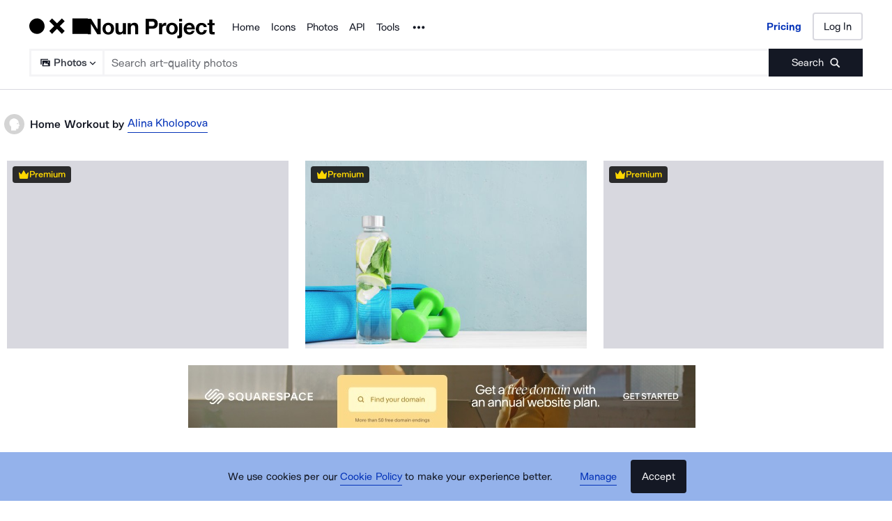

--- FILE ---
content_type: text/html; charset=utf-8
request_url: https://thenounproject.com/browse/photo-shoot/home-workout-487wj5/
body_size: 7090
content:



<!DOCTYPE html>
<html lang="en">
    <head>
        <meta charset="UTF-8" />
        <meta name="viewport" content="width=device-width" />

        
        
<script>
(function(w,d,s,l){w[l]=w[l]||[];w[l].push({'gtm.start':
new Date().getTime(),event:'gtm.js'});var f=d.getElementsByTagName(s)[0],
j=d.createElement(s);j.async=true;j.src='https://www.googletagmanager.com/gtm.js?id=GTM-NQTTSGH'
;f.parentNode.insertBefore(j,f);
})(window,document,'script','dataLayer');
</script>


        

        <!-- favicon -->
        

        <link rel="preload" href="https://static.production.thenounproject.com/fonts/Arbeit-Regular.woff2" as="font" type="font/woff2" crossorigin />
        <link rel="preload" href="https://static.production.thenounproject.com/fonts/Arbeit-SemiBold.woff2" as="font" type="font/woff2" crossorigin />
        <link rel="apple-touch-icon" sizes="180x180" href="https://static.production.thenounproject.com/img/favicons/apple-touch-icon.7fb1143e988e.png">
        <link rel="icon" type="image/png" href="https://static.production.thenounproject.com/img/favicons/favicon-32x32.015f779a87e7.png" sizes="32x32">
        <link rel="icon" type="image/png" href="https://static.production.thenounproject.com/img/favicons/favicon-16x16.0b6183ac3673.png" sizes="16x16">
        <link rel="manifest" href="https://static.production.thenounproject.com/img/favicons/manifest.95563ffc8805.json">
        <link rel="mask-icon" href="https://static.production.thenounproject.com/img/favicons/safari-pinned-tab.142c7645151a.svg" color="#000000">
        
    <title>Home Workout Photos by Alina Kholopova | Noun Project</title>
    <meta name="description" content="Explore the Home Workout photo shoot by Alina Kholopova at Noun Project. Browse these images and countless others today!" data-react-helmet="true" />
    <link rel="canonical" href="https://thenounproject.com/browse/photo-shoot/home-workout-487wj5/" data-react-helmet="true" />
    <meta name="robots" content="index,follow,max-image-preview:large" data-react-helmet="true" />


        <link href="https://static.production.thenounproject.com/assets/bundles/photos.3a0046475ef65eb0e66f.css" rel="stylesheet" />

        <script src="https://js.stripe.com/v3/"></script>

        
        <script type="application/json" id="current-user">
            {"currentUser": {"__typename": "CurrentUserType", "id": null, "username": "", "displayName": null, "email": null, "avatarUrl": null, "featureFlags": ["PRODUCTION", "SHOW_RECENTLY_USED_IN_PLUGINS", "SAVE_PHOTOS_TO_FAVORITES", "SAVE_ICON_SETS_TO_FAVORITES", "CPRO_TEAM_CHECKOUT", "CPRO_TEAM_UPGRADE"], "isAnonymous": true, "isCreator": false, "isIconCreator": null, "isPhotoCreator": null, "isSuperuser": false, "isEligibleForCreatorPro": true, "hasNotifications": false, "hasCreatorProSubscription": false, "hasSubscription": false, "hasPrepaidBalance": false, "totalPrepaidBalanceAvailableCents": null, "ownedTeams": [], "hasIconProSubscription": false, "isIconProTeamOwner": false, "isCreatorProTeamOwner": false, "isCreatorProTeamMember": false, "isIconProTeamMember": false, "hasEduSubscription": false, "allowedToUploadIcons": false, "allowedToUploadPhotos": true}}
        </script>
        <script id="user-banners" type="application/json">{}</script>
        <script>
            window._nounConfig = {"debugMode": false, "environment": "production", "staticUrl": "https://static.production.thenounproject.com/", "release": "61b0277", "sentryDSN": "https://d142ad6e0a7a4f60ac757fab3f4c5216@sentry.io/50173", "collectSearchMetrics": true, "npDomain": "https://thenounproject.com", "graphqlEndpoint": "https://thenounproject.com/graphql/", "localGraphqlEndpoint": "https://thenounproject.com/graphql/", "singleIconPriceCents": 499, "fullResPhotoPriceCents": 3300, "largePhotoPriceCents": 850, "monthlyProPlanCents": 1099, "yearlyProPlanCents": 3999, "captchaKey": "62dde236-a409-46da-a7ea-ad1c8175391f", "accountSignupRequireCaptcha": true, "accountLoginRequireCaptcha": true, "stripePublishable": "pk_owxs5wc6k6R1NtwJIbV8WZ7asenTQ", "googleAuthClientId": "132923386426-5om6319mngoembiedhkbnp0imeqf8tdl.apps.googleusercontent.com", "googleAuthRedirectRelativeUrl": "/accounts/google-jwt/login/callback/", "paypalClientId": "AUSoRgkBaSAUlK8T5Ozoj1tBsA8X9F7DkdxTRPLidEugtKfzrFANVQew8kDLL8it_OkGmk9lRzYTVgWM"}
            window._nounConfig.banners = JSON.parse(document.getElementById('user-banners').textContent)
        </script>

        
    <meta property="og:image" content="https://static.production.thenounproject.com/img/nounproject_logo.60e860f212a5.png" data-react-helmet="true" />
    <meta property="og:title" content="Home Workout Photos by Alina Kholopova | Noun Project" data-react-helmet="true" />
    <meta property="og:url" content="https://thenounproject.com/browse/photo-shoot/home-workout-487wj5/" data-react-helmet="true" />
    <meta property="og:description" content="Explore the Home Workout photo shoot by Alina Kholopova at Noun Project. Browse these images and countless others today!" data-react-helmet="true" />
    <meta property="og:site_name" content="The Noun Project" data-react-helmet="true" />
    <meta property="og:type" content="website" data-react-helmet="true" />

        
    <meta name="twitter:card" content="summary" data-react-helmet="true" />
    <meta name="twitter:site" content="@nounproject" data-react-helmet="true" />
    <meta name="twitter:title" content="Home Workout Photos by Alina Kholopova | Noun Project" data-react-helmet="true" />
    <meta name="twitter:description" content="Explore the Home Workout photo shoot by Alina Kholopova at Noun Project. Browse these images and countless others today!" data-react-helmet="true" />
    <meta name="twitter:image:src" content="https://static.production.thenounproject.com/img/nounproject_logo.60e860f212a5.png" data-react-helmet="true" />
    <meta name="twitter:domain" content="https://thenounproject.com" data-react-helmet="true" />

        
    <script type="application/ld+json" data-react-helmet="true">
        {
            "@context": "https://schema.org",
            "@type": "ImageGallery",
            "additionalType": "photo",
            "name": "Home Workout",
            "contentUrl": "https://thenounproject.com/browse/photo-shoot/home-workout-487wj5/",
            "description": "Explore the Home Workout photo shoot by Alina Kholopova at Noun Project. Browse these images and countless others today!",
            "publisher": "The Noun Project"
        }
    </script>

    </head>
    <body>
        
    <noscript id="content_summary">
        <h1>Home Workout by Alina Kholopova</h1>
        
        <p>Uploaded: Dec. 14, 2021, 9:28 a.m.</p>
    </noscript>


        <form id="logout-form" action="/logout/" method="post">
        
        <input type="hidden" name="next" value="/" />
        </form>
        
        <script>var csrfCookieName = "csrftoken";</script>

        
        
        
            
                <script type="text/javascript" src="https://static.production.thenounproject.com/assets/bundles/photos-b0001747bd437a2ec100.js" crossorigin></script>
            
        

    </body>
</html>


--- FILE ---
content_type: text/css
request_url: https://static.production.thenounproject.com/assets/bundles/photos.3a0046475ef65eb0e66f.css
body_size: 4228
content:
@charset "UTF-8";
@font-face {
  font-family: "ArbeitRegular";
  font-display: swap;
  font-style: normal;
  src: url("https://static.production.thenounproject.com/fonts/Arbeit-Regular.woff2") format("woff2");
}
@font-face {
  font-family: "ArbeitRegular";
  font-display: swap;
  font-style: italic;
  src: url("https://static.production.thenounproject.com/fonts/Arbeit-RegularItalic.woff2") format("woff2");
}
@font-face {
  font-family: "ArbeitMedium";
  font-display: swap;
  font-style: normal;
  src: url("https://static.production.thenounproject.com/fonts/Arbeit-SemiBold.woff2") format("woff2");
}
@font-face {
  font-family: "ArbeitMedium";
  font-display: swap;
  font-style: italic;
  src: url("https://static.production.thenounproject.com/fonts/Arbeit-SemiBoldItalic.woff2") format("woff2");
}
@font-face {
  font-family: "ArbeitBold";
  src: url("https://static.production.thenounproject.com/fonts/Arbeit-Bold.woff2") format("woff2");
}
.nowrap {
  white-space: nowrap;
}

/**
 * * Improves animation performance by forcing the use of GPU
 * * @group util
 * */
/**
 * * Fixes flicker in iOS animations
 * * @group util
 * * @link http://stackoverflow.com/questions/2946748/iphone-webkit-css-animations-cause-flicker
 * */
/**
 * * Improves font rendering in WebKit and Firefox browsers
 * * @group util
 * */
/**
 * * Shortcut for setting *global* text selection styles.
 * * This won't work if applied to an element, but will work as a top level rule.
 * * @group util
 * * @param $background ($black) - The background color
 * * @param $text-color ($white) - The text color
 * */
/**
 * * Shortcut for setting *local* text selection styles (applied to specific element).
 * * This does not seem to inherit to child elements 😞.
 * * @group util
 * * @param $background ($black) - The background color
 * * @param $text-color ($white) - The text color
 * */
/**
 * * Truncates text and adds ellipsis if it runs out of the box.
 * * Only works for single lines of text.
 * * @group util
 * */
/**
 * * Sets color of placeholder text for input element.
 * * @group util
 * * @param $color - The placeholder color
 * * @link http://css-tricks.com/snippets/css/style-placeholder-text/
 * */
/**
 * * Adds a carrot (triangle) to the bottom of a container, eg tooltips
 * * @group util
 * * @param $color - The color of the carrot
 * * @param $size - The size of the carrot (include units)
 * */
/**
 * * Adds a carrot (triangle) to a designated side of a container, eg tooltips
 * * @group util
 * * @param $color - The color of the carrot
 * * @param $size - The size of the carrot (include units)
 * * @param $position - One of: top, topleft, left, right
 * * @param $line-color ($offwhite) - the line color of the carrot
 * * @deprecated
 * */
/**
 * * Hide elements without using display: none
 * * @group util
 * */
/**
 * * Vertically center elements
 * * @group util
 * * @link http://zerosixthree.se/vertical-align-anything-with-just-3-lines-of-css/
 * */
/**
 * * Adds a carrot to the bottom of a block of content
 * * @group util
 * * @param $color ($slate) - The color of the carrot
 * */
/**
 * * Adds half a carrot to the bottom of a block of content
 * * @group util
 * * @param $color ($slate) - The color of the carrot
 * * @param $position (right) - The position of the carrot (right, left)
 * */
/**
 * * Creates browser prefix stack for the css filter property
 * * @group util
 * * @param $filters (greyscale(100%), invert(100%)) -
 * */
body * {
  word-spacing: 0.1em;
}

[class*=ui_]:before,
[data-icon]:before,
[class*=ui_]:after,
[data-icon]:after,
.ui-font:before,
.ui-font:after {
  font-family: "The-Noun-Project-UI", sans-serif;
  speak: none;
  font-style: normal;
  font-weight: normal;
  font-variant: normal;
  text-transform: none;
  font-size: 1.3em;
  line-height: 1;
  vertical-align: middle;
  position: relative;
  top: -1px;
  -webkit-font-smoothing: antialiased;
  -moz-osx-font-smoothing: grayscale;
}

[data-icon]:before {
  content: attr(data-icon);
}

.ui_icon.flip {
  transform: scaleY(-1);
}

.ui_icon-receipt:before {
  content: "\e909";
}

.ui_logo:before {
  content: "∴";
  font-size: 40px;
  top: -4px;
}

.ui_payment:before {
  content: "\e908";
}

.ui_down-triangle-after:after,
.ui_down-drop-arrow-after:after {
  content: "y";
}

.ui_palette:before {
  content: "\e906";
}

.ui_history:before {
  content: "\e907";
}

.ui_eye-dropper:before {
  content: "\e901";
}

.ui_expand:before {
  content: "\e900";
  color: #000;
}

.ui_clock:before {
  content: "\e902";
}

.ui_notes:before {
  content: "\e903";
}

.ui_important:before {
  content: "!";
}

.ui_dollar-sign-circle-filled:before {
  content: "$";
}

.ui_bell:before {
  content: "*";
}

.ui_plus-circle-filled:before {
  content: "+";
}

.ui_dollar-sign-with-arrow:before {
  content: ".";
}

.ui_power:before {
  content: "0";
}

.ui_book:before {
  content: "4";
}

.ui_account-settings:before {
  content: "5";
}

.ui_city:before {
  content: "6";
}

.ui_credit-card:before {
  content: "7";
}

.ui_dollar-sign:before {
  content: "9";
}

.ui_help:before {
  content: "?";
}

.ui_email:before {
  content: "@";
}

.ui_agency:before {
  content: "A";
}

.ui_collections:before {
  content: "C";
}

.ui_enterprise:before {
  content: "E";
}

.ui_clipboard:before {
  content: "H";
}

.ui_save:before {
  content: "J";
}

.ui_playground:before {
  content: "K";
}

.ui_lock:before {
  content: "M";
}

.ui_move-circle:before {
  content: "N";
}

.ui_description:before {
  content: "O";
}

.ui_pin:before {
  content: "R";
}

.ui_customer-service:before {
  content: "S";
}

.ui_team:before {
  content: "T";
}

.ui_globe:before {
  content: "W";
}

.ui_website:before {
  content: "Y";
}

.ui_translate:before {
  content: "Z";
}

.ui_ipad:before {
  content: "_";
}

.ui_curvy-arrow:before {
  content: "a";
}

.ui_cog:before {
  content: "c";
}

.ui_dashboard:before {
  content: "d";
}

.ui_embed:before {
  content: "e";
}

.ui_statistics:before {
  content: "g";
}

.ui_cloud-download:before {
  content: "h";
}

.ui_information:before {
  content: "i";
}

.ui_key:before {
  content: "k";
}

.ui_professional:before {
  content: "p";
}

.ui_poster:before {
  content: "q";
}

.ui_magazine:before {
  content: "r";
}

.ui_earth:before {
  content: "w";
}

.ui_leave:before {
  content: "x";
}

.ui_down-triangle:before {
  content: "y";
}

.ui_speech-bubble:before {
  content: "{";
}

.ui_phone:before {
  content: "~";
}

.ui_news:before {
  content: "´";
}

.ui_list-with-pencil:before {
  content: "µ";
}

.ui_dev:before {
  content: "¶";
}

.ui_businesses:before {
  content: "¸";
}

.ui_notice:before {
  content: "•";
}

.ui_discount:before {
  content: "‰";
}

.ui_pinterest:before {
  content: "℗";
}

.ui_move:before {
  content: "⇲";
}

.ui_logo:before {
  content: "∴";
}

.ui_plus-circle-no-fill:before {
  content: "⊕";
}

.ui_deny:before {
  content: "⊗";
}

.ui_grid:before {
  content: "⊞";
}

.ui_more:before {
  content: "⋰";
}

.ui_personal:before {
  content: "⌂";
}

.ui_icecream:before {
  content: "⌧";
}

.ui_arrow-left-line:before {
  content: "⍇";
}

.ui_arrow-right-line:before {
  content: "⍈";
}

.ui_down-drop-arrow:before {
  content: "⍌";
}

.ui_arrow-up-line:before {
  content: "⍐";
}

.ui_up-arrow:before {
  content: "⍓";
}

.ui_down-arrow-line:before {
  content: "⍗";
}

.ui_vector:before {
  content: "⎋";
}

.ui_receipt:before {
  content: "⎙";
}

.ui_video:before {
  content: "⎚";
}

.ui_packdog:before {
  content: "Ⓓ";
}

.ui_github:before {
  content: "Ⓖ";
}

.ui_linkedin:before {
  content: "Ⓛ";
}

.ui_paypal:before {
  content: "Ⓟ";
}

.ui_tumblr:before {
  content: "Ⓣ";
}

.ui_behance:before {
  content: "ⓑ";
}

.ui_dribbble:before {
  content: "ⓓ";
}

.ui_facebook:before {
  content: "ⓕ";
}

.ui_instagram:before {
  content: "ⓘ";
}

.ui_twitter:before {
  content: "ⓣ";
}

.ui_hardhat:before {
  content: "◓";
}

.ui_eye:before {
  content: "☀";
}

.ui_cloud-upload:before {
  content: "☁";
}

.ui_voice:before {
  content: "☄";
}

.ui_star:before {
  content: "★";
}

.ui_sad:before {
  content: "☹";
}

.ui_user:before {
  content: "☺";
}

.ui_sign-up:before {
  content: "☻";
}

.ui_eye-off:before {
  content: "☼";
}

.ui_organization:before {
  content: "♗";
}

.ui_crown-circle:before {
  content: "♛";
}

.ui_member:before {
  content: "♝";
}

.ui_broken-heart:before {
  content: "♡";
}

.ui_recycle:before {
  content: "♻";
}

.ui_animation:before {
  content: "⚅";
}

.ui_flag:before {
  content: "⚑";
}

.ui_pro-accounts:before {
  content: "⚒";
}

.ui_balance:before {
  content: "⚖";
}

.ui_search:before {
  content: "⚯";
}

.ui_rastor:before {
  content: "⚰";
}

.ui_resend:before {
  content: "✉";
}

.ui_share:before {
  content: "✍";
}

.ui_pencil:before {
  content: "✎";
}

.ui_pencil-pen:before {
  content: "✐";
}

.ui_checkmark:before {
  content: "✓";
}

.ui_close:before {
  content: "✖";
}

.ui_plus:before {
  content: "✚";
}

.ui_magazine-2:before {
  content: "✜";
}

.ui_quote:before {
  content: "❝";
}

.ui_heart:before {
  content: "❤";
}

.ui_thin-arrow-left:before {
  content: "❬";
}

.ui_thin-arrow-right:before {
  content: "❭";
}

.ui_left-arrow:before {
  content: "❮";
}

.ui_right-arrow:before {
  content: "❯";
}

.ui_public-domain:before {
  content: "➀";
}

.ui_cc:before {
  content: "➁";
}

.ui_link:before {
  content: "➝";
}

.ui_download:before {
  content: "⬇";
}

.ui_kit:before {
  content: "⬓";
}

.ui_unlock:before {
  content: "⸚";
}

.ui_upload:before {
  content: "\e600";
}

.ui_devices:before {
  content: "\e601";
}

.ui_collaborative_collections:before {
  content: "\e602";
}

.ui_network:before {
  content: "\e603";
}

.ui_check-mark:before {
  content: "\e604";
}

.ui_style:before {
  content: "\e605";
}

.ui_doctor:before {
  content: "\e606";
}

.ui_airplane:before {
  content: "\e607";
}

.ui_no-results:before {
  content: "\e608";
}

.ui_bezier:before {
  content: "\e609";
}

.ui_components:before {
  content: "\e60a";
}

.ui_video-play:before {
  content: "\e60b";
}

.ui_minus-circle-filled:before {
  content: "\e60c";
}

.ui_tablet:before {
  content: "\e60d";
}

.ui_open-book:before {
  content: "\e60e";
}

.ui_cc-fill:before {
  content: "\e60f";
}

.ui_simplified-poster:before {
  content: "\e610";
}

.ui_public-domain-fill:before {
  content: "\e611";
}

.ui_desktop:before {
  content: "\e612";
}

.ui_starter:before {
  content: "\e613";
}

.ui_ribbon:before {
  content: "\e614";
}

.ui_person:before {
  content: "\e615";
}

.ui_user_to_facebook:before {
  content: "\e616";
}

.ui_login_to_facebook:before {
  content: "\e617";
}

.ui_crown:before {
  content: "\e618";
}

.ui_metrics:before {
  content: "\e619";
}

.ui_royalties:before {
  content: "\e61a";
}

.ui_filter:before {
  content: "\e61b";
}

.ui_name:before {
  content: "\e61c";
}

.ui_kit-open:before {
  content: "\e61d";
}

.ui_trashcan:before {
  content: "\e61e";
}

.ui_resources:before {
  content: "\e61f";
}

.ui_principle:before {
  content: "\e620";
}

.ui_approve:before {
  content: "\e621";
}

.ui_notifications:before {
  content: "\e622";
}

.ui_view-more:before {
  content: "\e623";
}

.ui_folder:before {
  content: "\e624";
}

.ui_devil:before {
  content: "\e625";
}

.ui_flagged:before {
  content: "\e626";
}

.ui_savior:before {
  content: "\e627";
}

.ui_trademarked:before {
  content: "\e628";
}

.ui_handcuffs:before {
  content: "\e629";
}

.ui_homes:before {
  content: "\e62b";
}

.ui_tag:before {
  content: "\e62c";
}

.ui_cart:before {
  content: "\e62d";
}

.ui_seat:before {
  content: "\e62e";
}

.ui_basic-accounts:before {
  content: "\e630";
}

.ui_team-accounts:before {
  content: "\e632";
}

.ui_plug:before {
  content: "\e633";
}

.ui_checkbox:before {
  content: "\e634";
}

.ui_seat-add:before {
  content: "\e635";
}

.ui_web:before {
  content: "\e637";
}

.ui_diamond:before {
  content: "\e63b";
}

.ui_calendar:before {
  content: "\e640";
}

.ui_mobile-icon:before {
  content: "\e904";
}

.ui_alert-icon:before {
  content: "\e905";
}

.ui_wallet:before {
  content: "\e908";
}

.ui_icons_icon:before {
  content: "\e909";
}

.ui_photo:before {
  content: "\e90a";
}

.ui_history:before {
  content: "\e907";
}

/* DEPRECATED - DO NOT USE */
@font-face {
  font-family: "ArbeitRegular";
  font-display: swap;
  font-style: normal;
  src: url("https://static.production.thenounproject.com/fonts/Arbeit-Regular.woff2") format("woff2");
}
@font-face {
  font-family: "ArbeitRegular";
  font-display: swap;
  font-style: italic;
  src: url("https://static.production.thenounproject.com/fonts/Arbeit-RegularItalic.woff2") format("woff2");
}
@font-face {
  font-family: "ArbeitMedium";
  font-display: swap;
  font-style: normal;
  src: url("https://static.production.thenounproject.com/fonts/Arbeit-SemiBold.woff2") format("woff2");
}
@font-face {
  font-family: "ArbeitMedium";
  font-display: swap;
  font-style: italic;
  src: url("https://static.production.thenounproject.com/fonts/Arbeit-SemiBoldItalic.woff2") format("woff2");
}
@font-face {
  font-family: "ArbeitBold";
  src: url("https://static.production.thenounproject.com/fonts/Arbeit-Bold.woff2") format("woff2");
}
@font-face {
  font-family: "The-Noun-Project-UI";
  src: url("https://static.production.thenounproject.com/fonts/The-Noun-Project-UI.woff") format("woff");
  font-weight: 300;
  font-style: normal;
}
/** For displaying temporary messages to users at top of page.
 * *  @group modules
 * *  @example html
 * *    <section class="banner">
 * *        <div class="container row">
 * *            <a class="dismiss-banner" href="#" title="dismiss banner">×</a>
 * *            <span class="info">From now on, The Noun Project will only be accepting pizza icons.</span>
 * *        </div>
 * *     </section>
 * *  @todo Incorporate icon hover tooltip as a submodule
 * */
.banner {
  transition: all 0.3s ease;
  text-align: center;
  overflow: hidden;
  color: #333;
  background-color: #F2F2F2;
  width: 100%;
  font-size: 14px;
  line-height: 20px;
}
.banner a, .banner a:visited {
  color: #FFFFFF;
}
.banner.dismissed {
  height: 0px;
}
.banner.error {
  background-color: #FDEBEC;
  color: #FFFFFF;
}
.banner.alert {
  background-color: #FFBF43;
  color: #FFFFFF;
}
.banner.promo, .banner.info {
  background-color: #000000;
  color: #FFFFFF;
  position: fixed;
  z-index: 999;
}
.banner.promo a, .banner.promo a:visited, .banner.info a, .banner.info a:visited {
  color: #FFFFFF;
}
.banner.promo + section#site-header, .banner.info + section#site-header {
  margin-top: 50px;
}
.banner.promo.banner-flex .row, .banner.info.banner-flex .row {
  margin-left: 0;
  margin-right: 0;
}
.banner.promo.banner-flex .info, .banner.info.banner-flex .info {
  justify-content: center;
}
.banner.promo .ui_close, .banner.info .ui_close {
  left: 97%;
}
.banner.info {
  background-color: #81B5E7;
  color: #16161D;
}
.banner.info a, .banner.info a:visited {
  color: #16161D;
}
.banner.info .dismiss-banner {
  color: #16161D;
}
.banner.info span.info {
  margin-left: auto;
  margin-right: auto;
}
.banner.info span.info a {
  text-decoration: underline;
}
.banner.info span.info a:hover {
  text-decoration: none;
}
.banner.promotional {
  background-color: #9FD774;
  color: #141824;
  position: fixed;
  z-index: 999;
}
.banner.promotional a, .banner.promotional a:visited {
  color: #16161D;
}
.banner.promotional .dismiss-banner {
  color: #16161D;
}
.banner.promotional span.info {
  margin-left: auto;
  margin-right: auto;
}
.banner.promotional span.info a {
  text-decoration: underline;
}
.banner.promotional span.info a:hover {
  text-decoration: none;
}
.banner.promotional + section#site-header {
  margin-top: 50px;
}
.banner.promotional.banner-flex .row {
  margin-left: 0;
  margin-right: 0;
}
.banner.promotional.banner-flex .info {
  justify-content: center;
}
.banner.promotional.banner-flex span.content {
  width: calc(100% - 20px);
}
.banner.promotional .ui_close {
  left: 97%;
}
.banner.success {
  background-color: #7AC943;
  color: #FFFFFF;
}
.banner.payment-declined {
  background-color: #B73B3B;
  color: #FFFFFF;
}
.banner:not(.banner-flex) .container.row {
  margin-top: 15px;
}
.banner:not(.banner-flex) .info {
  margin: 0 40px 10px 0;
  display: block;
  min-height: 25px;
}
.banner:not(.banner-flex) a, .banner:not(.banner-flex) a:visited {
  text-decoration: underline;
  font-family: "ArbeitMedium", "Helvetica Neue", "Helvetica", Arial, sans-serif;
  font-weight: normal;
  -webkit-font-smoothing: antialiased;
}
.banner:not(.banner-flex) .dismiss-banner {
  margin-top: -3px;
  position: absolute;
  right: 0;
}
.banner.banner-flex .row, .banner.banner-flex .info {
  display: flex;
  align-items: center;
}
.banner.banner-flex .info {
  margin: 8px 0;
}
.banner.banner-flex .info img {
  margin-right: 7px;
}
.banner.full-banner-link .row > a, .banner.full-banner-link .row > .content {
  flex-grow: 1;
}
.banner .banner-grid {
  position: relative;
}
.banner .dismiss-banner {
  cursor: pointer;
  color: #FFFFFF;
  display: block;
  font-size: 28px;
  text-decoration: none;
  font-size: 0.769rem;
}
.banner .dismiss-text {
  text-decoration: underline;
  margin: 0;
}
#plugin-body .banner.site-only {
  display: none;
}
.banner.banner-flex .info {
  min-height: 34px;
}
@media (max-width: 769px) {
  .banner {
    padding: 0 5px;
  }
}
@media (min-width: 769px) {
  .banner .ui_close {
    position: absolute;
  }
}

.underline {
  text-decoration: underline;
}

.no-decoration {
  text-decoration: none;
}

.toast-container {
  z-index: 210;
  position: fixed;
  bottom: 24px;
  right: 24px;
  padding: 16px 24px;
  background: white;
  box-shadow: 0px 10px 20px rgba(51, 51, 51, 0.25);
  border-radius: 5px;
  overflow: hidden;
}
.toast-container .toast-header {
  margin-top: 4px;
  margin-bottom: 4px;
}
.toast-container .toast-body {
  font-size: 14px;
  padding-bottom: 4px;
  font-family: "ArbeitRegular", "Helvetica Neue", "Helvetica", Arial, sans-serif;
  font-weight: normal;
  -webkit-font-smoothing: antialiased;
}
.toast-container .ui_close {
  font-size: 13px;
  position: absolute;
  right: 5px;
  top: 5px;
}
